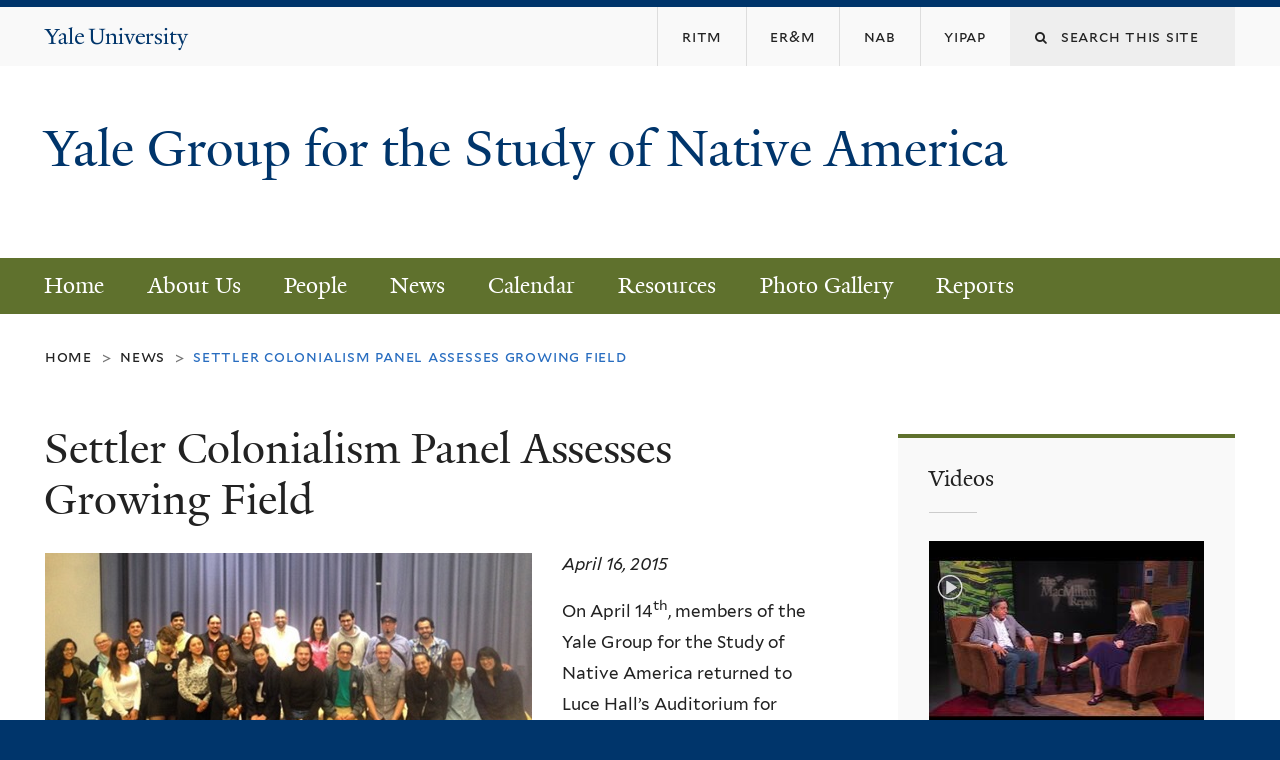

--- FILE ---
content_type: text/html; charset=utf-8
request_url: https://ygsna.sites.yale.edu/news/settler-colonialism-panel-assesses-growing-field
body_size: 11492
content:
<!DOCTYPE html>
<!--[if lte IE 8]>     <html lang="en" dir="ltr" class="ie8"> <![endif]-->
<!--[if gt IE 8]><!--> <html lang="en" dir="ltr" prefix="content: http://purl.org/rss/1.0/modules/content/ dc: http://purl.org/dc/terms/ foaf: http://xmlns.com/foaf/0.1/ og: http://ogp.me/ns# rdfs: http://www.w3.org/2000/01/rdf-schema# sioc: http://rdfs.org/sioc/ns# sioct: http://rdfs.org/sioc/types# skos: http://www.w3.org/2004/02/skos/core# xsd: http://www.w3.org/2001/XMLSchema#"> <!--<![endif]-->
<head>
<meta http-equiv="X-UA-Compatible" content="IE=edge">
  <!--

  GGGGGGGGGGGG      GGGGGGGGGGG               fGGGGGG
    ;GGGGG.             GGGi                     GGGG
      CGGGG:           GGG                       GGGG
       lGGGGt         GGL                        GGGG
        .GGGGC       GG:                         GGGG
          GGGGG    .GG.        ;CGGGGGGL         GGGG          .LGGGGGGGL
           GGGGG  iGG        GGG:   ,GGGG        GGGG        tGGf     ;GGGC
            LGGGGfGG        GGGG     CGGG;       GGGG       GGGL       GGGGt
             lGGGGL                  CGGG;       GGGG      CGGGCCCCCCCCCCCCC
              GGGG                   GGGG,       GGGG      GGGG
              GGGG             tCGG; CGGG,       GGGG      GGGG
              GGGG          GGGG     CGGG.       GGGG      GGGGL
              GGGG         GGGGC     CGGG.       GGGG      :GGGGC          :
             ,GGGGG.       GGGGG:  .LGGGGG,.tG   GGGG        GGGGGGt,..,fGC
        ,GGGGGGGGGGGGGGf    iGGGGGG   CGGGGC  GGGGGGGGGG       LGGGGGGGC

  -->
  <meta http-equiv="Content-Type" content="text/html; charset=utf-8" />
<meta name="Generator" content="Drupal 7 (http://drupal.org)" />
<link rel="canonical" href="/news/settler-colonialism-panel-assesses-growing-field" />
<link rel="shortlink" href="/node/132" />
<link rel="shortcut icon" href="https://ygsna.sites.yale.edu/sites/all/themes/yalenew_base/images/favicon.ico" type="image/vnd.microsoft.icon" />
<meta name="viewport" content="width=device-width, initial-scale=1, maximum-scale=10, minimum-scale=1, user-scalable=yes" />
  <title> Settler Colonialism Panel Assesses Growing Field
 | Yale Group for the Study of Native America </title>
  <!--[if IEMobile]><meta http-equiv="cleartype" content="on" /><![endif]-->

    <link rel="shortcut icon" sizes="16x16 24x24 32x32 48x48 64x64" href="https://ygsna.sites.yale.edu/sites/all/themes/yalenew_base/images/favicon.ico" type="image/vnd.microsoft.icon">
    <link rel="icon" sizes="228x228" href="/sites/all/themes/yalenew_base/images/touch-icon-228.png">
  <link rel="apple-touch-icon-precomposed" sizes="228x228" href="/sites/all/themes/yalenew_base/images/touch-icon-228.png">

  <link type="text/css" rel="stylesheet" href="https://ygsna.sites.yale.edu/sites/default/files/css/css_xE-rWrJf-fncB6ztZfd2huxqgxu4WO-qwma6Xer30m4.css" media="all" />
<link type="text/css" rel="stylesheet" href="https://ygsna.sites.yale.edu/sites/default/files/css/css_Pom4wGAzS3jaM9pQc-jho03hH8io-PfDtvNGOLlhxME.css" media="all" />
<link type="text/css" rel="stylesheet" href="https://ygsna.sites.yale.edu/sites/default/files/css/css_WxtcnNSCJSUxPYlmd3S7sVa5itjGL-NyFEUFPpJP7Ms.css" media="all" />
<link type="text/css" rel="stylesheet" href="//maxcdn.bootstrapcdn.com/font-awesome/4.7.0/css/font-awesome.min.css" media="all" />
<link type="text/css" rel="stylesheet" href="https://ygsna.sites.yale.edu/sites/default/files/css/css_zaOco2G8k_Y9ZPkHcPipwrYE0eu9i_I-umrYSytTB3U.css" media="all" />
<link type="text/css" rel="stylesheet" href="https://ygsna.sites.yale.edu/sites/default/files/css/css_Z2eemxBBVFjDlM6QeWHkRIk8oCNMR7AuYtpYEdkZYmI.css" media="all" />

<!--[if (lt IE 9)&(!IEMobile)]>
<link type="text/css" rel="stylesheet" href="https://ygsna.sites.yale.edu/sites/default/files/css/css_nBvgsRGFO8eRuGybs3zqi1R0F_76QazEf5KpSL9kQhA.css" media="all" />
<![endif]-->

<!--[if gte IE 9]><!-->
<link type="text/css" rel="stylesheet" href="https://ygsna.sites.yale.edu/sites/default/files/css/css_059BxwQdO3W6gC_prw0ohrQj1fWv8MiFJkqt4YP0qJk.css" media="all" />
<!--<![endif]-->
  <script type="text/javascript" src="https://ygsna.sites.yale.edu/sites/all/libraries/respondjs/respond.min.js?t8s0na"></script>
<script type="text/javascript">
<!--//--><![CDATA[//><!--
document.cookie = 'adaptive_image=' + Math.max(screen.width, screen.height) + '; path=/';
//--><!]]>
</script>
<script type="text/javascript" src="//ajax.googleapis.com/ajax/libs/jquery/1.8.3/jquery.min.js"></script>
<script type="text/javascript">
<!--//--><![CDATA[//><!--
window.jQuery || document.write("<script src='/sites/all/modules/contrib/jquery_update/replace/jquery/1.8/jquery.min.js'>\x3C/script>")
//--><!]]>
</script>
<script type="text/javascript" src="https://ygsna.sites.yale.edu/sites/default/files/js/js_Hfha9RCTNm8mqMDLXriIsKGMaghzs4ZaqJPLj2esi7s.js"></script>
<script type="text/javascript" src="https://ygsna.sites.yale.edu/sites/default/files/js/js_onbE0n0cQY6KTDQtHO_E27UBymFC-RuqypZZ6Zxez-o.js"></script>
<script type="text/javascript" src="https://ygsna.sites.yale.edu/sites/default/files/js/js_zpU4nn3HCn4zh_cipoSRvOpDAK74fDGFVSCEl876_Q4.js"></script>
<script type="text/javascript">
<!--//--><![CDATA[//><!--
var switchTo5x = true;var useFastShare = true;
//--><!]]>
</script>
<script type="text/javascript" src="https://ws.sharethis.com/button/buttons.js"></script>
<script type="text/javascript">
<!--//--><![CDATA[//><!--
if (typeof stLight !== 'undefined') { stLight.options({"publisher":"dr-f7bd4aa4-4037-3dba-71a2-a3ceda42592f","version":"5x","lang":"en"}); }
//--><!]]>
</script>
<script type="text/javascript" src="https://ygsna.sites.yale.edu/sites/default/files/js/js_waP91NpgGpectm_6Y2XDEauLJ8WCSCBKmmA87unpp2E.js"></script>
<script type="text/javascript" src="https://www.googletagmanager.com/gtag/js?id=UA-60319706-1"></script>
<script type="text/javascript">
<!--//--><![CDATA[//><!--
window.dataLayer = window.dataLayer || [];function gtag(){dataLayer.push(arguments)};gtag("js", new Date());gtag("set", "developer_id.dMDhkMT", true);gtag("config", "UA-60319706-1", {"groups":"default","cookie_domain":"ygsna.sites.yale.edu","anonymize_ip":true});
//--><!]]>
</script>
<script type="text/javascript" src="https://ygsna.sites.yale.edu/sites/default/files/js/js_kSZX1cf83Nr0xAh8umVaNDyH7X-Z-LLfmXI5ezYRrs8.js"></script>
<script type="text/javascript" src="https://ygsna.sites.yale.edu/sites/default/files/js/js_UNPtX_ZGxcpSkJyp8ls50mHCG5a_tcqRFqN4KjkfLso.js"></script>
<script type="text/javascript">
<!--//--><![CDATA[//><!--
jQuery.extend(Drupal.settings, {"basePath":"\/","pathPrefix":"","setHasJsCookie":0,"ajaxPageState":{"theme":"yalenew_wide","theme_token":"FSwV4OVonFdppdHv0kgXa1jlp8Cm0Wn6p6_t38QabOg","js":{"0":1,"sites\/all\/themes\/yalenew_base\/js\/jcaption.min.js":1,"sites\/all\/libraries\/respondjs\/respond.min.js":1,"1":1,"\/\/ajax.googleapis.com\/ajax\/libs\/jquery\/1.8.3\/jquery.min.js":1,"2":1,"misc\/jquery-extend-3.4.0.js":1,"misc\/jquery-html-prefilter-3.5.0-backport.js":1,"misc\/jquery.once.js":1,"misc\/drupal.js":1,"misc\/form-single-submit.js":1,"sites\/all\/libraries\/superfish\/sfsmallscreen.js":1,"sites\/all\/libraries\/colorbox\/jquery.colorbox-min.js":1,"sites\/all\/modules\/contrib\/colorbox\/js\/colorbox.js":1,"sites\/all\/modules\/contrib\/colorbox\/styles\/default\/colorbox_style.js":1,"sites\/all\/modules\/contrib\/jscrollpane\/js\/jquery.jscrollpane.min.js":1,"sites\/all\/modules\/contrib\/jscrollpane\/js\/jquery.mousewheel.js":1,"sites\/all\/modules\/contrib\/jscrollpane\/js\/script.js":1,"sites\/all\/modules\/contrib\/custom_search\/js\/custom_search.js":1,"3":1,"https:\/\/ws.sharethis.com\/button\/buttons.js":1,"4":1,"sites\/all\/modules\/contrib\/google_analytics\/googleanalytics.js":1,"https:\/\/www.googletagmanager.com\/gtag\/js?id=UA-60319706-1":1,"5":1,"sites\/all\/libraries\/superfish\/jquery.hoverIntent.minified.js":1,"sites\/all\/libraries\/superfish\/superfish.js":1,"sites\/all\/modules\/contrib\/superfish\/superfish.js":1,"sites\/all\/themes\/omega\/omega\/js\/jquery.formalize.js":1,"sites\/all\/themes\/omega\/omega\/js\/omega-mediaqueries.js":1,"sites\/all\/themes\/yalenew_base\/js\/modernizr.min.js":1,"sites\/all\/themes\/yalenew_base\/js\/jquery.fitted.js":1,"sites\/all\/themes\/yalenew_base\/js\/appendAround.min.js":1,"sites\/all\/themes\/yalenew_base\/js\/scripts.js":1},"css":{"modules\/system\/system.base.css":1,"modules\/system\/system.menus.css":1,"modules\/system\/system.messages.css":1,"modules\/system\/system.theme.css":1,"sites\/all\/modules\/contrib\/adaptive_image\/css\/adaptive-image.css":1,"sites\/all\/modules\/contrib\/calendar\/css\/calendar_multiday.css":1,"modules\/comment\/comment.css":1,"modules\/field\/theme\/field.css":1,"modules\/node\/node.css":1,"modules\/search\/search.css":1,"modules\/user\/user.css":1,"sites\/all\/modules\/contrib\/views\/css\/views.css":1,"sites\/all\/modules\/contrib\/ckeditor\/css\/ckeditor.css":1,"sites\/all\/modules\/contrib\/colorbox\/styles\/default\/colorbox_style.css":1,"sites\/all\/modules\/contrib\/ctools\/css\/ctools.css":1,"sites\/all\/modules\/contrib\/jscrollpane\/css\/jquery.jscrollpane.css":1,"sites\/all\/modules\/contrib\/typogrify\/typogrify.css":1,"sites\/all\/modules\/contrib\/custom_search\/custom_search.css":1,"sites\/all\/modules\/contrib\/date\/date_api\/date.css":1,"\/\/maxcdn.bootstrapcdn.com\/font-awesome\/4.7.0\/css\/font-awesome.min.css":1,"sites\/all\/libraries\/superfish\/css\/superfish.css":1,"sites\/all\/libraries\/superfish\/css\/superfish-smallscreen.css":1,"sites\/all\/themes\/omega\/omega\/css\/formalize.css":1,"sites\/default\/files\/fontyourface\/font.css":1,"\/sites\/all\/libraries\/fontyourface\/YaleDesign-italic-bold\/stylesheet.css":1,"\/sites\/all\/libraries\/fontyourface\/YaleDesign-italic-normal\/stylesheet.css":1,"\/sites\/all\/libraries\/fontyourface\/YaleDesign-normal-bold\/stylesheet.css":1,"\/sites\/all\/libraries\/fontyourface\/YaleDesign-normal-normal\/stylesheet.css":1,"sites\/all\/themes\/yalenew_base\/css\/globalnew.css":1,"public:\/\/css_injector\/css_injector_1.css":1,"public:\/\/css_injector\/css_injector_2.css":1,"ie::wide::sites\/all\/themes\/yalenew_base\/css\/grid\/yalenew_default\/wide\/yalenew-default-wide-12.css":1,"sites\/all\/themes\/yalenew_base\/css\/grid\/yalenew_default\/fluid\/yalenew-default-fluid-12.css":1,"sites\/all\/themes\/yalenew_base\/css\/grid\/yalenew_default\/narrow\/yalenew-default-narrow-12.css":1,"sites\/all\/themes\/yalenew_base\/css\/grid\/yalenew_default\/wide\/yalenew-default-wide-12.css":1}},"colorbox":{"opacity":"0.85","current":"{current} of {total}","previous":"\u00ab Prev","next":"Next \u00bb","close":"Close","maxWidth":"98%","maxHeight":"98%","fixed":true,"mobiledetect":true,"mobiledevicewidth":"480px","specificPagesDefaultValue":"admin*\nimagebrowser*\nimg_assist*\nimce*\nnode\/add\/*\nnode\/*\/edit\nprint\/*\nprintpdf\/*\nsystem\/ajax\nsystem\/ajax\/*"},"jScrollPane":{"class":".scroll-pane"},"custom_search":{"form_target":"_self","solr":0},"googleanalytics":{"account":["UA-60319706-1"],"trackOutbound":1,"trackMailto":1,"trackDownload":1,"trackDownloadExtensions":"7z|aac|arc|arj|asf|asx|avi|bin|csv|doc(x|m)?|dot(x|m)?|exe|flv|gif|gz|gzip|hqx|jar|jpe?g|js|mp(2|3|4|e?g)|mov(ie)?|msi|msp|pdf|phps|png|ppt(x|m)?|pot(x|m)?|pps(x|m)?|ppam|sld(x|m)?|thmx|qtm?|ra(m|r)?|sea|sit|tar|tgz|torrent|txt|wav|wma|wmv|wpd|xls(x|m|b)?|xlt(x|m)|xlam|xml|z|zip","trackColorbox":1,"trackDomainMode":1},"urlIsAjaxTrusted":{"\/news\/settler-colonialism-panel-assesses-growing-field":true},"superfish":{"1":{"id":"1","sf":{"delay":"300","animation":{"opacity":"show"},"speed":"fast","autoArrows":false,"dropShadows":false},"plugins":{"smallscreen":{"mode":"window_width","breakpoint":980,"breakpointUnit":"px","accordionButton":"2","title":"Main menu"}}}},"omega":{"layouts":{"primary":"wide","order":["fluid","narrow","wide"],"queries":{"fluid":"all and (max-width: 739px)","narrow":"all and (min-width: 740px) and (max-width: 1024px)","wide":"all and (min-width: 1025px)"}}}});
//--><!]]>
</script>

</head>
<body class="html not-front not-logged-in page-node page-node- page-node-132 node-type-news yalenew-wide context-news one-sidebar sidebar-second nav-green block-green nav-serif block-font-serif block-background">
  <aside role='complementary' id="skip-link" aria-label="Skip to main content">
    <a href="#main-content" class="element-invisible element-focusable">Skip to main content</a>
  </aside>
  <div class="region region-page-top" id="region-page-top">
  <div class="region-inner region-page-top-inner">
      </div>
</div>
  <div class="page clearfix" id="page">
      <header id="section-header" class="section section-header" role="banner">
  <div id="zone-topper-wrapper" class="zone-wrapper zone-topper-wrapper clearfix">  <div id="zone-topper" class="zone zone-topper clearfix container-12">
    <div  class="grid-3 region region-topper-first" id="region-topper-first">
  <div class="region-inner region-topper-first-inner">
      <div class="topper-logo"><a href="http://www.yale.edu" class="y-icons y-yale y-univ"><span class="element-invisible">Yale University</span></a>
      </div>

	 <div id="moved-main-nav-wrapper">
                <button aria-expanded="false" id="nav-ready" class="nav-ready"><span class="element-invisible">Open Main Navigation</span></button>
                <div id="moved-main-nav" class="moved-main-nav" data-set="append-main-nav"></div>
                <button aria-expanded="true" id="nav-close" class="nav-close nav-hidden"><span class="element-invisible">Close Main Navigation</span></button>
        </div>

  </div>
</div>
<div class="grid-9 region region-topper-second" id="region-topper-second">
  <div class="region-inner region-topper-second-inner">
    <div class="block block-search block-form block-search-form odd block-without-title" id="block-search-form">
  <div class="block-inner clearfix">
            
    <div class="content clearfix">
      <form class="search-form" role="search" aria-label="Site Search" action="/news/settler-colonialism-panel-assesses-growing-field" method="post" id="search-block-form" accept-charset="UTF-8"><div><div class="container-inline">
  <div class="form-item form-type-textfield form-item-search-block-form">
  <label for="edit-search-block-form--2"><i class="fa fa-search"></i> </label>
 <input title="Enter the terms you wish to search for." class="custom-search-box form-text" placeholder="Search this site" type="text" id="edit-search-block-form--2" name="search_block_form" value="" size="15" maxlength="128" />
</div>
<div class="form-actions form-wrapper" id="edit-actions"><input style="display:none;" type="submit" id="edit-submit" name="op" value="" class="form-submit" /></div><input type="hidden" name="form_build_id" value="form-KJHZP7hjz9n9_AY499cEDgeYNZg3wSg10pZAgiMTYEU" />
<input type="hidden" name="form_id" value="search_block_form" />
</div>
</div></form>    </div>
  </div>
</div>
<div class="block block-menu block-menu-topper-second-menu block-menu-menu-topper-second-menu even block-without-title" id="block-menu-menu-topper-second-menu">
  <div class="block-inner clearfix">
            
    <div class="content clearfix">
      <ul class="menu"><li class="first leaf menu-ritm"><a href="https://ritm.yale.edu/"><span>RITM</span></a></li>
<li class="leaf menu-er&amp;m"><a href="http://erm.yale.edu/"><span>ER&M</span></a></li>
<li class="leaf menu-nab"><a href="https://nativebrief.sites.yale.edu/"><span>NAB</span></a></li>
<li class="last leaf menu-yipap"><a href="https://yipap.yale.edu/"><span>YIPAP</span></a></li>
</ul>    </div>
  </div>
</div>
  </div>
</div>
  </div>
</div><div id="zone-branding-wrapper" class="zone-wrapper zone-branding-wrapper clearfix">  <div id="zone-branding" class="zone zone-branding clearfix container-12">
    <div class="grid-10 region region-branding" id="region-branding">
  <div class="region-inner region-branding-inner">
        <div class="branding-data clearfix">
                                                  <h2 class="site-name"><a href="/" title="Home">Yale Group for the Study of Native America 
</a></h2>
                                  </div>
          </div>
</div>
  </div>
</div></header>
  
      <main  id="section-content" class="section section-content" role="main">
  <div id="section-content-inner">
    

<div id="zone-menu-wrapper" class="zone-wrapper zone-menu-wrapper clearfix yale-wide-menu">  <div id="zone-menu" class="zone zone-menu clearfix container-12">

<div id="original-main-nav-wrapper">
  <div id="original-main-nav" data-set="append-main-nav">
    <div id="main-nav">

    <div class="grid-12 region region-menu" id="region-menu">
  <div class="region-inner region-menu-inner">
    <nav id="main-menu-navigation" role="navigation" aria-label="Main Menu" class="navigation">
                  <div class="block block-superfish block-1 block-superfish-1 odd block-without-title" id="block-superfish-1">
  <div class="block-inner clearfix">
            
    <div class="content clearfix">
      <ul  id="superfish-1" class="menu sf-menu sf-main-menu sf-horizontal sf-style-none sf-total-items-8 sf-parent-items-2 sf-single-items-6"><li id="menu-4533-1" class="first odd sf-item-1 sf-depth-1 sf-no-children"><a href="http://ygsna.sites.yale.edu" class="sf-depth-1">Home</a></li><li id="menu-586-1" class="middle even sf-item-2 sf-depth-1 sf-no-children"><a href="/about-us" class="sf-depth-1">About Us</a></li><li id="menu-599-1" class="middle odd sf-item-3 sf-depth-1 sf-total-children-6 sf-parent-children-0 sf-single-children-6 menuparent"><a href="/people" class="sf-depth-1 menuparent">People</a><ul><li id="menu-831-1" class="first odd sf-item-1 sf-depth-2 sf-no-children"><a href="/people/founders" class="sf-depth-2">Founders</a></li><li id="menu-601-1" class="middle even sf-item-2 sf-depth-2 sf-no-children"><a href="/people/faculty" class="sf-depth-2">Faculty and Program Leaders</a></li><li id="menu-809-1" class="middle odd sf-item-3 sf-depth-2 sf-no-children"><a href="http://ygsna.sites.yale.edu/people/graduate-students#" class="sf-depth-2">Graduate Students</a></li><li id="menu-807-1" class="middle even sf-item-4 sf-depth-2 sf-no-children"><a href="http://ygsna.sites.yale.edu/people/postdocs" class="sf-depth-2">Postdocs</a></li><li id="menu-843-1" class="middle odd sf-item-5 sf-depth-2 sf-no-children"><a href="http://ygsna.sites.yale.edu/people/research-scientists" class="sf-depth-2">Research Scientists</a></li><li id="menu-811-1" class="last even sf-item-6 sf-depth-2 sf-no-children"><a href="http://ygsna.sites.yale.edu/people/recent-alumni#" class="sf-depth-2">Recent Alumni</a></li></ul></li><li id="menu-539-1" class="middle even sf-item-4 sf-depth-1 sf-total-children-8 sf-parent-children-0 sf-single-children-8 menuparent"><a href="/news" class="sf-depth-1 menuparent">News</a><ul><li id="menu-4606-1" class="first odd sf-item-1 sf-depth-2 sf-no-children"><a href="/news/6th-annual-yipap-festival-and-inagural-misty-upham-award-young-native-actors" class="sf-depth-2">6TH ANNUAL YIPAP FESTIVAL AND THE INAUGURAL MISTY UPHAM AWARD FOR YOUNG NATIVE ACTORS</a></li><li id="menu-4607-1" class="middle even sf-item-2 sf-depth-2 sf-no-children"><a href="/news/american-indian-sovereignty-project-launched-nyu-law-school" class="sf-depth-2">American Indian Sovereignty Project Launched with NYU Law School</a></li><li id="menu-4605-1" class="middle odd sf-item-3 sf-depth-2 sf-no-children"><a href="/news/american-indian-studies-dissertation-writing-fellowship-202223" class="sf-depth-2">American Indian Studies Dissertation Writing Fellowship</a></li><li id="menu-4601-1" class="middle even sf-item-4 sf-depth-2 sf-no-children"><a href="/news/place-nations-generations-beings-receives-independent-publisher-book-award" class="sf-depth-2">Place, Nations, Generations, Beings Receives Independent Publisher Book Award</a></li><li id="menu-4608-1" class="middle odd sf-item-5 sf-depth-2 sf-no-children"><a href="/news/sovereignty-project-hires-fellows-and-program-coordinator" class="sf-depth-2">Sovereignty Project Hires Fellows and Program Coordinator</a></li><li id="menu-4603-1" class="middle even sf-item-6 sf-depth-2 sf-no-children"><a href="/news/ygsna-welcomes-jerome-jeffery-clark-11th-henry-roe-cloud-fellow" class="sf-depth-2">Y.G.S.N.A. Welcomes Jerome Jeffery Clark as 11th Henry Roe Cloud Fellow</a></li><li id="menu-4602-1" class="middle odd sf-item-7 sf-depth-2 sf-no-children"><a href="/news/ygsna-nacc-members-reflect-oklahoma-sovereignty-tour" class="sf-depth-2">YGSNA &amp; NACC Members Reflect on “Oklahoma Sovereignty Tour”</a></li><li id="menu-4604-1" class="last even sf-item-8 sf-depth-2 sf-no-children"><a href="/news/ygsna-schedule-fall-2020" class="sf-depth-2">YGSNA Schedule Fall 2020</a></li></ul></li><li id="menu-585-1" class="middle odd sf-item-5 sf-depth-1 sf-no-children"><a href="/calendar" class="sf-depth-1">Calendar</a></li><li id="menu-616-1" class="middle even sf-item-6 sf-depth-1 sf-no-children"><a href="/resources-yale" class="sf-depth-1">Resources</a></li><li id="menu-648-1" class="middle odd sf-item-7 sf-depth-1 sf-no-children"><a href="/gallery/photo-gallery" class="sf-depth-1">Photo Gallery</a></li><li id="menu-4795-1" class="last even sf-item-8 sf-depth-1 sf-no-children"><a href="/nyu-yale-american-indian-sovereignty-project-reports" class="sf-depth-1">Reports</a></li></ul>    </div>
  </div>
</div>
    </nav>
  </div>
</div>

    </div>
  </div>
</div>

  </div>
</div>
<div id="zone-content-wrapper" class="zone-wrapper zone-content-wrapper clearfix">  <div id="zone-content" class="zone zone-content clearfix container-12">
          <div id="breadcrumb" class="grid-12"><nav class="breadcrumb" role="navigation" aria-label="You are here"><a href="/">Home</a><span class="tic"> > </span><a href="/news">News</a><span class="tic"> > </span> Settler Colonialism Panel Assesses Growing Field</nav></div>
    
    <div id="moved-sidenav-wrapper" class="moved-sidenav-wrapper grid-12">
       <div id="moved-sidenav" class="moved-sidenav" data-set="append-sidenav"></div>
    </div>

        <div class="grid-8 region region-content" id="region-content">
  <div class="region-inner region-content-inner">
    <a id="main-content" tabindex="-1"></a>
                <h1 class="title" id="page-title"> Settler Colonialism Panel Assesses Growing Field
</h1>
                        <div class="block block-system block-main block-system-main odd block-without-title" id="block-system-main">
  <div class="block-inner clearfix">
            
    <div class="content clearfix">
      <div class="ds-1col node node-news view-mode-full clearfix">

  
  <div class="field field-name-field-news-image field-type-image field-label-hidden"><div class="field-items"><div class="field-item even"><img typeof="foaf:Image" src="https://ygsna.sites.yale.edu/sites/default/files/gradsygsna.jpg" width="487" height="238" alt="" /></div></div></div><div class="field field-name-field-date field-type-datetime field-label-hidden"><div class="field-items"><div class="field-item even"><span class="date-display-single" property="dc:date" datatype="xsd:dateTime" content="2015-04-16T00:00:00-04:00">April 16, 2015</span></div></div></div><div class="field field-name-body field-type-text-with-summary field-label-hidden"><div class="field-items"><div class="field-item even" property="content:encoded"><p><span>On April </span>14<sup>th</sup><span>, members of the Yale Group for the Study of Native America returned to Luce Hall’s Auditorium for the two-hour panel, “Historicizing Settler Colonialism: From Wisconsin to Palestine.” Organized between YGSNA, Yale’s Council on Middle East Studies, and the American Studies Program, the discussion was chaired by Professor Rosie Bsheer of the Yale History Department. It included Steven Salaita (Independent Scholar), Doug Kiel (Williams College), and Yale faculty members Dan Magaziner (History) and Ned Blackhawk (History and American Studies).</span></p>
<p><span>Assessing the rise of settler colonial studies and examining its application in a range of comparative settings, this panel queried the </span>logics<span> of colonial settlements in Palestine, the rise of anti-sovereignty movements in the American Midwest, as well as the history of Indigenous dispossession in South Africa. Each panelist examined the conceptual utilities of the paradigm and together joined audience members in an extended conversation about the transnational dimensions of global colonialism. </span>Salaita<span> examined the mythology of North American settlement in the </span>discoursive<span> imaginary of Israel’s colonization of Palestine, Kiel drew upon his ongoing research into the history of land alienation and reclamation among the Oneida Indian Nation of Wisconsin, and </span>Magaziner<span> provided an extended overview of southern Africa’s comparative regimes of British settler colonization.</span></p>
<p><span>Dozens of graduate students (photographed here with the panelists) from across not only Yale’s campus community but also New York City graduate programs attended the event, including nearly a dozen students from Professor Audra Simpson’s “Settler Colonialism in North America” graduate seminar at Columbia University. Such participation continues ongoing sets of conversations and exchanges between YGSNA members and New York City graduate student communities.  </span></p>
<p>Salaita<span> spent the early afternoon at the Native American Cultural Center meeting with graduate students from across campus, discussing his ongoing legal struggles with the University of Illinois’s administration, which terminated his tenured appointment in August 2014.</span></p>
</div></div></div></div>

    </div>
  </div>
</div>
<div class="block block-sharethis block-sharethis-block block-sharethis-sharethis-block even block-without-title" id="block-sharethis-sharethis-block">
  <div class="block-inner clearfix">
            
    <div class="content clearfix">
      <div class="sharethis-wrapper"><span st_url="https://ygsna.sites.yale.edu/news/settler-colonialism-panel-assesses-growing-field" st_title="%20Settler%20Colonialism%20Panel%20Assesses%20Growing%20Field" class="st_facebook_large" displayText="facebook"></span>
<span st_url="https://ygsna.sites.yale.edu/news/settler-colonialism-panel-assesses-growing-field" st_title="%20Settler%20Colonialism%20Panel%20Assesses%20Growing%20Field" class="st_twitter_large" displayText="twitter" st_via="" st_username=""></span>
<span st_url="https://ygsna.sites.yale.edu/news/settler-colonialism-panel-assesses-growing-field" st_title="%20Settler%20Colonialism%20Panel%20Assesses%20Growing%20Field" class="st_email_large" displayText="email" st_via="" st_username=""></span>
</div>    </div>
  </div>
</div>
      </div>
</div>
<div  class="grid-4 region region-sidebar-second sidebar yale-wide-sidebar-second" id="region-sidebar-second">
  <div class="region-inner region-sidebar-second-inner">
    <aside class="block block-views block-videos-block-1 block-views-videos-block-1 odd has-subject" id="block-views-videos-block-1" role="complementary" aria-label="Videos">
  <div class="block-inner clearfix">
              <h2 class="block-title">Videos</h2>
        
    <div class="content clearfix">
      <div class="view view-videos view-id-videos view-display-id-block_1 teaser-list view-dom-id-c46e07949899d1f8389869c4c11fbe5b">
        
  
  
      <div class="view-content">
        <div class="views-row views-row-1 views-row-odd views-row-first clickable">
      
  <div class="views-field views-field-field-video">        <div class="field-content"><a href="/vef/load/c1d3373398e2c37d2cb5f00e0145854e?width=480&amp;height=275" class="colorbox-load colorbox"><img typeof="foaf:Image" src="https://ygsna.sites.yale.edu/sites/default/files/styles/landscape_thumbnail/public/video_embed_field_thumbnails/youtube/3d_y-nYRmeo.jpg?itok=nB_5dMyB" width="276" height="194" alt="" /></a></div>  </div>  
  <div>        <h3><a href="/videos/macmillan-report-interview-professor-ned-blackhawk">The MacMillan Report: Interview with Professor Ned Blackhawk</a></h3>  </div>  
  <div class="views-field views-field-field-date">        <div class="field-content"><span class="date-display-single" property="dc:date" datatype="xsd:dateTime" content="2015-12-21T00:00:00-05:00">Mon, 12/21/2015</span></div>  </div>  
  <div class="views-field views-field-body">        <div class="field-content"><p>Professor Blackhawk&#8217;s field of interest is American Indian history. He is the author of “Violence over the Land:...</div>  </div>  
  <div class="views-field views-field-edit-node">        <span class="field-content"></span>  </div>  </div>
  <div class="views-row views-row-2 views-row-even views-row-last clickable">
      
  <div class="views-field views-field-field-video">        <div class="field-content"><a href="/vef/load/39525dafccb8cf175cca4a306b02f058?width=480&amp;height=275" class="colorbox-load colorbox"><img typeof="foaf:Image" src="https://ygsna.sites.yale.edu/sites/default/files/styles/landscape_thumbnail/public/video_embed_field_thumbnails/youtube/zRnWXPFxjpo.jpg?itok=SIUweuSY" width="276" height="194" alt="" /></a></div>  </div>  
  <div>        <h3><a href="/videos/sliver-full-moon-play-about-justice-native-women">Sliver of a Full Moon—A Play About Justice for Native Women</a></h3>  </div>  
  <div class="views-field views-field-field-date">        <div class="field-content"><span class="date-display-single" property="dc:date" datatype="xsd:dateTime" content="2015-03-31T00:00:00-04:00">Tue, 03/31/2015</span></div>  </div>  
  <div class="views-field views-field-body">        <div class="field-content"><p>...</div>  </div>  
  <div class="views-field views-field-edit-node">        <span class="field-content"></span>  </div>  </div>
    </div>
  
  
  
  
  
  
</div>    </div>
  </div>
</aside>
<aside class="block block-block block-9 block-block-9 even has-subject" id="block-block-9" role="complementary" aria-label="Join YGSNA&amp;#039;s listserv!">
  <div class="block-inner clearfix">
              <h2 class="block-title">Join YGSNA&#039;s listserv!</h2>
        
    <div class="content clearfix">
      <p><strong>Stay in the loop.</strong></p>
<ol>
<li>Go to <a href="https://subscribe.yale.edu/login?returnURL=https%3A%2F%2Fsubscribe.yale.edu%2Fbrowse" rel="noopener">the Yale Email Subscriptions site</a>.</li>
<li>Click <em>Log in</em> and use your <strong>NetID</strong> (for Yale users).</li>
<li>Search for <strong>“Yale Group for the Study of Native America”</strong>.</li>
<li>Select <em>Subscribe</em> and then click <strong>Save</strong>.</li>
</ol>
<p><a href="https://subscribe.yale.edu/login?returnURL=https%3A%2F%2Fsubscribe.yale.edu%2Fbrowse" rel="noopener">Subscribe now</a></p>
    </div>
  </div>
</aside>
<aside class="block block-views block-news-block-2 block-views-news-block-2 odd has-subject" id="block-views-news-block-2" role="complementary" aria-label="Archives">
  <div class="block-inner clearfix">
              <h2 class="block-title">Archives</h2>
        
    <div class="content clearfix">
      <div class="view view-news view-id-news view-display-id-block_2 view-dom-id-9647c381193088c4fc97126b05b0b2fc">
        
  
  
      <div class="view-content">
      <div class="item-list">
  <ul class="views-summary">
      <li><a href="/news/2025-11">November 2025</a>
              (2)
          </li>
      <li><a href="/news/2025-10">October 2025</a>
              (2)
          </li>
      <li><a href="/news/2025-09">September 2025</a>
              (3)
          </li>
      <li><a href="/news/2025-08">August 2025</a>
              (2)
          </li>
      <li><a href="/news/2024-07">July 2024</a>
              (2)
          </li>
      <li><a href="/news/2024-02">February 2024</a>
              (1)
          </li>
      <li><a href="/news/2024-01">January 2024</a>
              (1)
          </li>
      <li><a href="/news/2023-12">December 2023</a>
              (2)
          </li>
      <li><a href="/news/2023-11">November 2023</a>
              (1)
          </li>
      <li><a href="/news/2023-10">October 2023</a>
              (1)
          </li>
      <li><a href="/news/2023-08">August 2023</a>
              (1)
          </li>
      <li><a href="/news/2023-07">July 2023</a>
              (1)
          </li>
    </ul>
</div>
    </div>
  
      <nav role="navigation" aria-label="Pages"><div class="item-list"><ul class="pager"><li class="pager-current first">1</li><li class="pager-item"><a title="Go to page 2" href="/news/settler-colonialism-panel-assesses-growing-field?page=1">2</a></li><li class="pager-item"><a title="Go to page 3" href="/news/settler-colonialism-panel-assesses-growing-field?page=2">3</a></li><li class="pager-item"><a title="Go to page 4" href="/news/settler-colonialism-panel-assesses-growing-field?page=3">4</a></li><li class="pager-item"><a title="Go to page 5" href="/news/settler-colonialism-panel-assesses-growing-field?page=4">5</a></li><li class="pager-item"><a title="Go to page 6" href="/news/settler-colonialism-panel-assesses-growing-field?page=5">6</a></li><li class="pager-item"><a title="Go to page 7" href="/news/settler-colonialism-panel-assesses-growing-field?page=6">7</a></li><li class="pager-item"><a title="Go to page 8" href="/news/settler-colonialism-panel-assesses-growing-field?page=7">8</a></li><li class="pager-item"><a title="Go to page 9" href="/news/settler-colonialism-panel-assesses-growing-field?page=8">9</a></li><li class="pager-next"><a title="Go to next page" href="/news/settler-colonialism-panel-assesses-growing-field?page=1">next ›</a></li><li class="pager-last last"><a title="Go to last page" href="/news/settler-colonialism-panel-assesses-growing-field?page=8">last »</a></li></ul></div></nav>  
  
  
  
  
</div>    </div>
  </div>
</aside>
  </div>
</div>
  </div>
</div>  </div>
</main>
  
      <footer id="section-footer" class="section section-footer" role="contentinfo">
  <div id="zone-footer-wrapper" class="zone-wrapper zone-footer-wrapper clearfix">  <div id="zone-footer" class="zone zone-footer clearfix container-12">
    <div  class="grid-2 region region-footer-first" id="region-footer-first">
  <div  class="region-inner region-footer-first-inner">
    <div class="footer-logo"><a href="http://www.yale.edu" class="y-icons y-yale y-mark"><span class="element-invisible">Yale</span></a></div>
  </div>
</div>
<div  class="grid-6 region region-footer-second" id="region-footer-second">
  <div class="region-inner region-footer-second-inner">
    <p class="copyright">
      <a href="https://usability.yale.edu/web-accessibility/accessibility-yale">Accessibility at Yale</a> &middot;
      <a href="http://www.yale.edu/privacy-policy">Privacy policy</a> <br>
      Copyright &copy; 2026 Yale University &middot; All rights reserved
    </p>
    <div class="block block-footer-message block-footer-message block-footer-message-footer-message odd block-without-title" id="block-footer-message-footer-message">
  <div class="block-inner clearfix">
            
    <div class="content clearfix">
      <p><a href="&#109;&#97;&#105;&#108;&#116;&#111;&#58;&#116;&#97;&#116;&#106;&#97;&#110;&#97;&#46;&#99;&#105;&#115;&#105;&#106;&#97;&#64;&#121;&#97;&#108;&#101;&#46;&#101;&#100;&#117;?subject=ER%26M%20website"><em>Webmaster</em></a></p>
    </div>
  </div>
</div>
  </div>
</div>
<div class="grid-4 region region-footer-third" id="region-footer-third">
  <div class="region-inner region-footer-third-inner">
    <div class="block block-menu sharing block-menu-social-buttons block-menu-menu-social-buttons odd block-without-title" id="block-menu-menu-social-buttons">
  <div class="block-inner clearfix">
            
    <div class="content clearfix">
      <ul class="menu"><li class="first leaf menu-facebook"><a href="https://www.facebook.com/YaleUniversity" class="fa fa-facebook-square"><span>Facebook</span></a></li>
<li class="leaf menu-twitter"><a href="http://www.twitter.com/yale" class="fa fa-twitter"><span>Twitter</span></a></li>
<li class="leaf menu-flickr"><a href="http://www.flickr.com/photos/yaleuniversity" class="fa fa-flickr"><span>Flickr</span></a></li>
<li class="leaf menu-itunes"><a href="http://itunes.yale.edu" class="fa fa-apple"><span>iTunes</span></a></li>
<li class="last leaf menu-youtube"><a href="http://www.youtube.com/yale" class="fa fa-youtube-play"><span>YouTube</span></a></li>
</ul>    </div>
  </div>
</div>
  </div>
</div>
  </div>
</div></footer>
  </div>
  <div class="region region-page-bottom" id="region-page-bottom">
  <div class="region-inner region-page-bottom-inner">
      </div>
</div>
<script type="text/javascript">
<!--//--><![CDATA[//><!--

      (function() {
      var sz = document.createElement('script'); sz.type = 'text/javascript'; sz.async = true;
      sz.src = '//siteimproveanalytics.com/js/siteanalyze_66356571.js';
      var s = document.getElementsByTagName('script')[0]; s.parentNode.insertBefore(sz, s);
      })();
      
//--><!]]>
</script>
<script type="text/javascript" src="https://ygsna.sites.yale.edu/sites/default/files/js/js_JMVekk522eOkII71K9F5yD4Su-iRqPdTR_-LxjPAtMk.js"></script>
</body>
</html>
